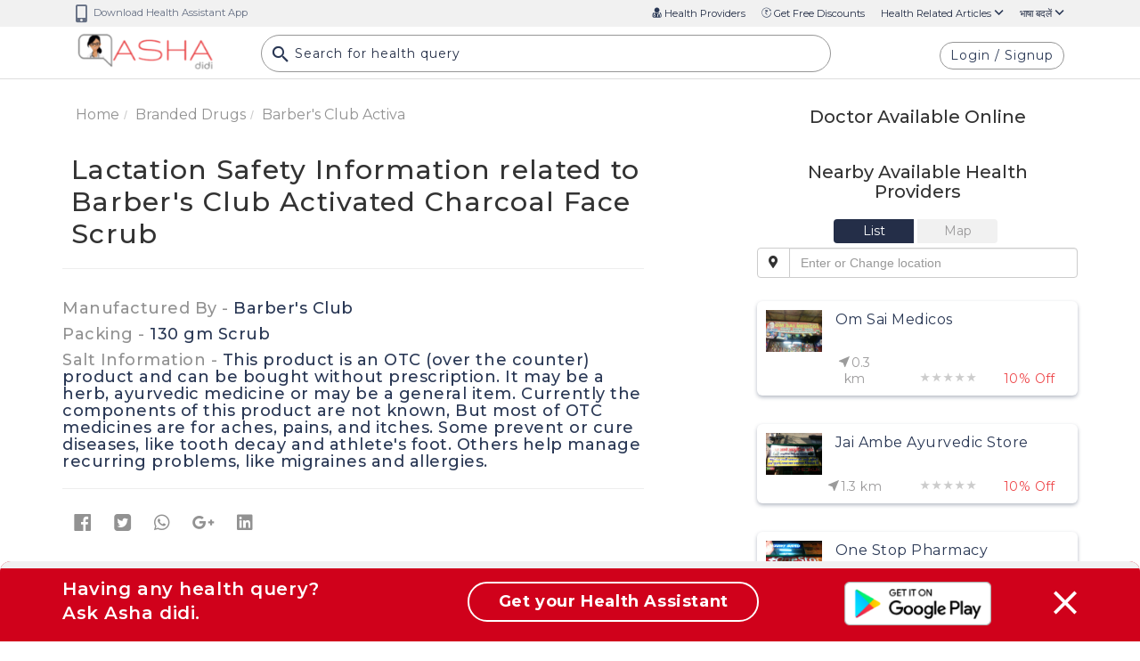

--- FILE ---
content_type: text/html; charset=UTF-8
request_url: https://ashadidi.com/api/?t=de&cat=branddrug&eId=MjQ2NjMx&local=en&extParam=
body_size: 1172
content:
)]}',
{"detail":[{"brand_name":"Barber's Club Activated Charcoal Face Scrub","company_name":"Barber's Club","qty":"130 gm Scrub","total_price":595,"is_otc":1,"otc_compositions":"This product is  an OTC (over the counter) product and can be bought without prescription. It may be a herb, ayurvedic medicine or may be a general item. Currently the components of this product are not known, But most of OTC medicines are for aches, pains, and itches. Some prevent or cure diseases, like tooth decay and athlete's foot. Others help manage recurring problems, like migraines and allergies."}],"composition_detail":"","substitute_detail":"","related_department":"","review_details":[],"seo":"{\"description\":{\"title\":\"Why %s is prescribed | Asha Didi\",\"keywords\":\"%s, prescribed for, Typical usage, components of %s, salt information, composition, Mechanism of action, Dosage, Safety information for pregnancy lactation, contradictions, warnings, side effects, classifications, drug interactions, alternative, available branded medicines, related diseases, Related doctor hospitals Pharmacy health centers, online consultation for %s, second opinion for %s, alternatives\",\"description\":\"Why %s is prescribed Related doctor hospitals Pharmacy health centres, online consultation, second opinion for %s \",\"label\":\"Why %s is prescribed\"},\"typical_usage\":{\"title\":\"Typical usage of %s | Asha Didi\",\"keywords\":\"%s, prescribed for, Typical usage, Mechanism of action, Dosage, Safety information for pregnancy lactation, contradictions, warnings, side effects, classifications, drug interactions, alternative, available branded medicines, related diseases, Related doctor hospitals Pharmacy health centers, online consultation for %s, second opinion for %s, alternatives\",\"description\":\"Typical usage of %s Related doctor hospitals Pharmacy health centres, online consultation, second opinion for %s \",\"label\":\"Typical usage of %s \"},\"mechanism\":{\"title\":\"Mechanism of action of %s | Asha Didi\",\"description\":\"Mechanism of action of %s Related doctor hospitals Pharmacy health centres, online consultation, second opinion for %s\",\"keywords\":\"%s, prescribed for, components of %s, salt information, composition, Typical usage, Mechanism of action, Dosage, Safety information for pregnancy lactation, contradictions, warnings, side effects, classifications, drug interactions, alternative, available branded medicines, related diseases, Related doctor hospitals Pharmacy health centers, online consultation for %s, second opinion for %s, alternatives\",\"label\":\"Mechanism of action of %s\"},\"dosage_whenit_should\":{\"title\":\"Dosage of %s | Asha Didi\",\"description\":\"Dosage of %s Related doctor hospitals Pharmacy health centres, online consultation, second opinion for %s\",\"keywords\":\"%s, prescribed for, Typical usage, Mechanism of action, Dosage, Safety information for pregnancy lactation, contradictions, warnings, side effects, classifications, drug interactions, alternative, available branded medicines, related diseases, Related doctor hospitals Pharmacy health centers, online consultation for %s, second opinion for %s, alternatives\",\"label\":\"Dosage of %s\"},\"psi_detail\":{\"title\":\"Pregnancy Safety Information of %s | Asha Didi\",\"description\":\"Pregnancy Safety Information of %s Related doctor hospitals Pharmacy health centres, online consultation, second opinion for %s \",\"keywords\":\"%s, prescribed for, Typical usage, Mechanism of action, components of %s, salt information, composition, Dosage, Safety information for pregnancy lactation, contradictions, warnings, side effects, classifications, drug interactions, alternative, Substitutes, available branded medicines, related diseases, Related doctor hospitals Pharmacy health centers, online consultation for %s, second opinion for %s, alternatives\",\"label\":\"Pregnancy Safety Information of %s \"},\"lsi_detail\":{\"title\":\"Lactation Safety Information related to %s | Asha Didi\",\"description\":\"Lactation Safety Information related to %s  Related doctor hospitals Pharmacy health centres, online consultation, second opinion for %s\",\"keywords\":\"%s, prescribed for, Typical usage, Mechanism of action, components of %s, salt information, composition, Dosage, Safety information for pregnancy lactation, contradictions, warnings, side effects, classifications, drug interactions, alternative, Substitutes, available branded medicines, related diseases, Related doctor hospitals Pharmacy health centers, online consultation for %s, second opinion for %s, alternatives\",\"label\":\"Lactation Safety Information related to %s\"},\"dosage_whenit_shouldnot\":{\"title\":\"When %s should not be taken | Asha Didi\",\"description\":\"When %s should not be taken Related doctor hospitals Pharmacy health centres, online consultation, second opinion for %s\",\"keywords\":\"%s, prescribed for, Typical usage, components of %s, salt information, composition, Mechanism of action, Dosage, Safety information for pregnancy lactation, contradictions, warnings, side effects, classifications, drug interactions, alternative, Substitutes, available branded medicines, related diseases, Related doctor hospitals Pharmacy health centers, online consultation for %s, second opinion for %s, alternatives\",\"label\":\"When %s should not be taken\"},\"dosage_howit_should\":{\"title\":\"How %s should be taken | Asha Didi\",\"description\":\"How %s should be taken Related doctor hospitals Pharmacy health centres, online consultation, second opinion for %s\",\"keywords\":\"%s, prescribed for, Typical usage, components of %s, salt information, composition, Mechanism of action, Dosage, Safety information for pregnancy lactation, contradictions, warnings, side effects, classifications, drug interactions, alternative, Substitutes, available branded medicines, related diseases, Related doctor hospitals Pharmacy health centers, online consultation for %s, second opinion for %s, alternatives\",\"label\":\"How %s should be taken \"},\"warnings\":{\"title\":\"Warnings for %s | Asha Didi\",\"description\":\"Warnings related to %s ,  Related doctor hospitals Pharmacy health centres, online consultation, second opinion for %s\",\"keywords\":\"%s, prescribed for, Typical usage, components of %s, salt information, composition, Mechanism of action, Dosage, Safety information for pregnancy lactation, contradictions, warnings, side effects, classifications, drug interactions, alternative, Substitutes, available branded medicines, related diseases, Related doctor hospitals Pharmacy health centers, online consultation for %s, second opinion for %s, alternatives\",\"label\":\"Warnings for %s \"},\"side_effects\":{\"title\":\"Side effects of %s | Asha Didi\",\"description\":\"Side effects of %s Related doctor hospitals Pharmacy health centres, online consultation, second opinion for %s\",\"keywords\":\"%s, prescribed for, Typical usage, components of %s, salt information, composition, Mechanism of action, Dosage, Safety information for pregnancy lactation, contradictions, warnings, side effects, classifications, drug interactions, alternative, Substitutes, available branded medicines, related diseases, Related doctor hospitals Pharmacy health centers, online consultation for %s, second opinion for %s, alternatives\",\"label\":\"Side effects of %s \"},\"classification\":{\"title\":\"Therapeutic and ICD Classification of %s | Asha Didi\",\"description\":\"Therapeutic and ICD Classification of %s, Related doctor hospitals Pharmacy health centres, online consultation, second opinion for %s\",\"keywords\":\"%s, prescribed for, components of %s, salt information, composition, Typical usage, Mechanism of action, Dosage, Safety information for pregnancy lactation, contradictions, warnings, side effects, classifications, drug interactions, alternative, Substitutes, available branded medicines, related diseases, Related doctor hospitals Pharmacy health centers, online consultation for %s, second opinion for %s, alternatives\",\"label\":\"Therapeutic and ICD Classification of %s\"},\"drug_interactions\":{\"title\":\"Drug interactions for %s | Asha Didi\",\"description\":\"Interactions for %s with other medicines, Related doctor hospitals Pharmacy health centres, online consultation, second opinion for %s\",\"keywords\":\"%s, prescribed for, Typical usage, components of %s, salt information, composition, Mechanism of action, Dosage, Safety information for pregnancy lactation, contradictions, warnings, side effects, classifications, drug interactions, alternative, Substitutes, available branded medicines, related diseases, Related doctor hospitals Pharmacy health centers, online consultation for %s, second opinion for %s, alternatives\",\"label\":\"Drug interactions for %s\"},\"related_disease\":{\"title\":\"Diseases for which %s is used for | Asha Didi\",\"description\":\"Diseases related to use of %s Related doctor hospitals Pharmacy health centres, online consultation, second opinion for %s\",\"keywords\":\"%s, prescribed for, Typical usage, components of %s, salt information, composition, Mechanism of action, Dosage, Safety information for pregnancy lactation, contradictions, warnings, side effects, classifications, drug interactions, alternative, Substitutes, available branded medicines, related diseases, Related doctor hospitals Pharmacy health centers, online consultation for %s, second opinion for %s, alternatives\",\"label\":\"Diseases for which %s is used for \"},\"drug_substitute_detail\":{\"title\":\"Substitutes of %s | Asha Didi\",\"description\":\"Substitutes of %s Related doctor hospitals Pharmacy health centres, online consultation, second opinion for %s\",\"keywords\":\"%s, prescribed for, Typical usage, components of %s, salt information, composition, Mechanism of action, Dosage, Safety information for pregnancy lactation, contradictions, warnings, side effects, classifications, drug interactions, alternative, available branded medicines, related diseases, Related doctor hospitals Pharmacy health centers, online consultation for %s, second opinion for %s, alternatives\",\"label\":\"Substitutes of %s \"}}","related_articles":[]}